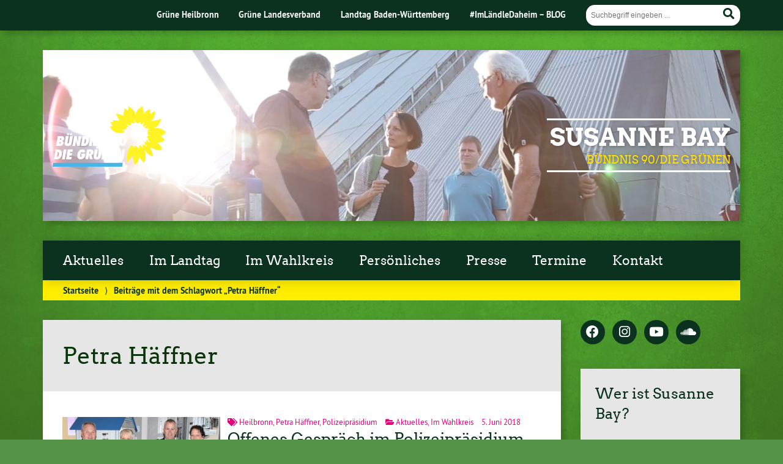

--- FILE ---
content_type: text/html; charset=UTF-8
request_url: https://susanne-bay.de/schlagwort/petra-haeffner/
body_size: 12407
content:
			<!doctype html>

<!--[if lt IE 7]><html lang="de" class="no-js lt-ie9 lt-ie8 lt-ie7"> <![endif]-->
<!--[if (IE 7)&!(IEMobile)]><html lang="de" class="no-js lt-ie9 lt-ie8"><![endif]-->
<!--[if (IE 8)&!(IEMobile)]><html lang="de" class="no-js lt-ie9"><![endif]-->
<!--[if gt IE 8]><!--> <html lang="de" class="no-js"><!--<![endif]-->

	<head>
		<meta charset="utf-8">

		<title>Petra Häffner | Susanne Bay</title>


		<!-- Google Chrome Frame for IE -->
		<meta http-equiv="X-UA-Compatible" content="IE=edge,chrome=1">

		<!-- mobile  -->
		<meta name="HandheldFriendly" content="True">
		<meta name="MobileOptimized" content="320">
		<meta name="viewport" content="width=device-width, initial-scale=1.0"/>
		
		
		<!-- open graph -->
		<meta itemprop="og:site_name" content="Susanne Bay">
		<meta itemprop="og:title" content="Offenes Gespräch im Polizeipräsidium">
		<meta itemprop="og:type" content="article">
		<meta itemprop="og:url" content="https://susanne-bay.de/offenes-gespraech-im-polizeipraesidium/">
		<meta property="og:description" content="BÜNDNIS 90/DIE GRÜNEN"/>
		<meta property="og:image" content="https://susanne-bay.de/wp-content/uploads/2018/06/180413_Besuch-Polizeipräsidium-e1528202149209.jpg">		
		<!-- basic meta-tags & seo-->

		<meta name="publisher" content="Susanne Bay" />
		<meta name="author" content="Susanne Bay" />
		<meta name="description" content="BÜNDNIS 90/DIE GRÜNEN" />
				

		<!-- icons & favicons -->
		<link rel="apple-touch-icon" href="https://susanne-bay.de/wp-content/themes/urwahl3000/lib/images/apple-icon-touch.png">
		<link rel="icon" href="https://susanne-bay.de/wp-content/themes/urwahl3000/favicon.png">
		<!--[if IE]>
			<link rel="shortcut icon" href="https://susanne-bay.de/wp-content/themes/urwahl3000/favicon.ico">
		<![endif]-->
		<!-- or, set /favicon.ico for IE10 win -->
		<meta name="msapplication-TileColor" content="#f01d4f">
		<meta name="msapplication-TileImage" content="https://susanne-bay.de/wp-content/themes/urwahl3000/lib/images/win8-tile-icon.png">
		<meta name="theme-color" content="#46962b">

		<link rel="pingback" href="https://susanne-bay.de/xmlrpc.php">

		<meta name='robots' content='max-image-preview:large' />
<link rel="alternate" type="application/rss+xml" title="Susanne Bay &raquo; Feed" href="https://susanne-bay.de/feed/" />
<link rel="alternate" type="application/rss+xml" title="Susanne Bay &raquo; Kommentar-Feed" href="https://susanne-bay.de/comments/feed/" />
<link rel="alternate" type="text/calendar" title="Susanne Bay &raquo; iCal Feed" href="https://susanne-bay.de/termine/?ical=1" />
<link rel="alternate" type="application/rss+xml" title="Susanne Bay &raquo; Petra Häffner Schlagwort-Feed" href="https://susanne-bay.de/schlagwort/petra-haeffner/feed/" />
<style id='wp-img-auto-sizes-contain-inline-css' type='text/css'>
img:is([sizes=auto i],[sizes^="auto," i]){contain-intrinsic-size:3000px 1500px}
/*# sourceURL=wp-img-auto-sizes-contain-inline-css */
</style>
<link rel='stylesheet' id='wp-block-library-css' href='https://susanne-bay.de/wp-includes/css/dist/block-library/style.min.css?ver=6.9' type='text/css' media='all' />
<style id='global-styles-inline-css' type='text/css'>
:root{--wp--preset--aspect-ratio--square: 1;--wp--preset--aspect-ratio--4-3: 4/3;--wp--preset--aspect-ratio--3-4: 3/4;--wp--preset--aspect-ratio--3-2: 3/2;--wp--preset--aspect-ratio--2-3: 2/3;--wp--preset--aspect-ratio--16-9: 16/9;--wp--preset--aspect-ratio--9-16: 9/16;--wp--preset--color--black: #000000;--wp--preset--color--cyan-bluish-gray: #abb8c3;--wp--preset--color--white: #ffffff;--wp--preset--color--pale-pink: #f78da7;--wp--preset--color--vivid-red: #cf2e2e;--wp--preset--color--luminous-vivid-orange: #ff6900;--wp--preset--color--luminous-vivid-amber: #fcb900;--wp--preset--color--light-green-cyan: #7bdcb5;--wp--preset--color--vivid-green-cyan: #00d084;--wp--preset--color--pale-cyan-blue: #8ed1fc;--wp--preset--color--vivid-cyan-blue: #0693e3;--wp--preset--color--vivid-purple: #9b51e0;--wp--preset--gradient--vivid-cyan-blue-to-vivid-purple: linear-gradient(135deg,rgb(6,147,227) 0%,rgb(155,81,224) 100%);--wp--preset--gradient--light-green-cyan-to-vivid-green-cyan: linear-gradient(135deg,rgb(122,220,180) 0%,rgb(0,208,130) 100%);--wp--preset--gradient--luminous-vivid-amber-to-luminous-vivid-orange: linear-gradient(135deg,rgb(252,185,0) 0%,rgb(255,105,0) 100%);--wp--preset--gradient--luminous-vivid-orange-to-vivid-red: linear-gradient(135deg,rgb(255,105,0) 0%,rgb(207,46,46) 100%);--wp--preset--gradient--very-light-gray-to-cyan-bluish-gray: linear-gradient(135deg,rgb(238,238,238) 0%,rgb(169,184,195) 100%);--wp--preset--gradient--cool-to-warm-spectrum: linear-gradient(135deg,rgb(74,234,220) 0%,rgb(151,120,209) 20%,rgb(207,42,186) 40%,rgb(238,44,130) 60%,rgb(251,105,98) 80%,rgb(254,248,76) 100%);--wp--preset--gradient--blush-light-purple: linear-gradient(135deg,rgb(255,206,236) 0%,rgb(152,150,240) 100%);--wp--preset--gradient--blush-bordeaux: linear-gradient(135deg,rgb(254,205,165) 0%,rgb(254,45,45) 50%,rgb(107,0,62) 100%);--wp--preset--gradient--luminous-dusk: linear-gradient(135deg,rgb(255,203,112) 0%,rgb(199,81,192) 50%,rgb(65,88,208) 100%);--wp--preset--gradient--pale-ocean: linear-gradient(135deg,rgb(255,245,203) 0%,rgb(182,227,212) 50%,rgb(51,167,181) 100%);--wp--preset--gradient--electric-grass: linear-gradient(135deg,rgb(202,248,128) 0%,rgb(113,206,126) 100%);--wp--preset--gradient--midnight: linear-gradient(135deg,rgb(2,3,129) 0%,rgb(40,116,252) 100%);--wp--preset--font-size--small: 13px;--wp--preset--font-size--medium: 20px;--wp--preset--font-size--large: 36px;--wp--preset--font-size--x-large: 42px;--wp--preset--spacing--20: 0.44rem;--wp--preset--spacing--30: 0.67rem;--wp--preset--spacing--40: 1rem;--wp--preset--spacing--50: 1.5rem;--wp--preset--spacing--60: 2.25rem;--wp--preset--spacing--70: 3.38rem;--wp--preset--spacing--80: 5.06rem;--wp--preset--shadow--natural: 6px 6px 9px rgba(0, 0, 0, 0.2);--wp--preset--shadow--deep: 12px 12px 50px rgba(0, 0, 0, 0.4);--wp--preset--shadow--sharp: 6px 6px 0px rgba(0, 0, 0, 0.2);--wp--preset--shadow--outlined: 6px 6px 0px -3px rgb(255, 255, 255), 6px 6px rgb(0, 0, 0);--wp--preset--shadow--crisp: 6px 6px 0px rgb(0, 0, 0);}:where(.is-layout-flex){gap: 0.5em;}:where(.is-layout-grid){gap: 0.5em;}body .is-layout-flex{display: flex;}.is-layout-flex{flex-wrap: wrap;align-items: center;}.is-layout-flex > :is(*, div){margin: 0;}body .is-layout-grid{display: grid;}.is-layout-grid > :is(*, div){margin: 0;}:where(.wp-block-columns.is-layout-flex){gap: 2em;}:where(.wp-block-columns.is-layout-grid){gap: 2em;}:where(.wp-block-post-template.is-layout-flex){gap: 1.25em;}:where(.wp-block-post-template.is-layout-grid){gap: 1.25em;}.has-black-color{color: var(--wp--preset--color--black) !important;}.has-cyan-bluish-gray-color{color: var(--wp--preset--color--cyan-bluish-gray) !important;}.has-white-color{color: var(--wp--preset--color--white) !important;}.has-pale-pink-color{color: var(--wp--preset--color--pale-pink) !important;}.has-vivid-red-color{color: var(--wp--preset--color--vivid-red) !important;}.has-luminous-vivid-orange-color{color: var(--wp--preset--color--luminous-vivid-orange) !important;}.has-luminous-vivid-amber-color{color: var(--wp--preset--color--luminous-vivid-amber) !important;}.has-light-green-cyan-color{color: var(--wp--preset--color--light-green-cyan) !important;}.has-vivid-green-cyan-color{color: var(--wp--preset--color--vivid-green-cyan) !important;}.has-pale-cyan-blue-color{color: var(--wp--preset--color--pale-cyan-blue) !important;}.has-vivid-cyan-blue-color{color: var(--wp--preset--color--vivid-cyan-blue) !important;}.has-vivid-purple-color{color: var(--wp--preset--color--vivid-purple) !important;}.has-black-background-color{background-color: var(--wp--preset--color--black) !important;}.has-cyan-bluish-gray-background-color{background-color: var(--wp--preset--color--cyan-bluish-gray) !important;}.has-white-background-color{background-color: var(--wp--preset--color--white) !important;}.has-pale-pink-background-color{background-color: var(--wp--preset--color--pale-pink) !important;}.has-vivid-red-background-color{background-color: var(--wp--preset--color--vivid-red) !important;}.has-luminous-vivid-orange-background-color{background-color: var(--wp--preset--color--luminous-vivid-orange) !important;}.has-luminous-vivid-amber-background-color{background-color: var(--wp--preset--color--luminous-vivid-amber) !important;}.has-light-green-cyan-background-color{background-color: var(--wp--preset--color--light-green-cyan) !important;}.has-vivid-green-cyan-background-color{background-color: var(--wp--preset--color--vivid-green-cyan) !important;}.has-pale-cyan-blue-background-color{background-color: var(--wp--preset--color--pale-cyan-blue) !important;}.has-vivid-cyan-blue-background-color{background-color: var(--wp--preset--color--vivid-cyan-blue) !important;}.has-vivid-purple-background-color{background-color: var(--wp--preset--color--vivid-purple) !important;}.has-black-border-color{border-color: var(--wp--preset--color--black) !important;}.has-cyan-bluish-gray-border-color{border-color: var(--wp--preset--color--cyan-bluish-gray) !important;}.has-white-border-color{border-color: var(--wp--preset--color--white) !important;}.has-pale-pink-border-color{border-color: var(--wp--preset--color--pale-pink) !important;}.has-vivid-red-border-color{border-color: var(--wp--preset--color--vivid-red) !important;}.has-luminous-vivid-orange-border-color{border-color: var(--wp--preset--color--luminous-vivid-orange) !important;}.has-luminous-vivid-amber-border-color{border-color: var(--wp--preset--color--luminous-vivid-amber) !important;}.has-light-green-cyan-border-color{border-color: var(--wp--preset--color--light-green-cyan) !important;}.has-vivid-green-cyan-border-color{border-color: var(--wp--preset--color--vivid-green-cyan) !important;}.has-pale-cyan-blue-border-color{border-color: var(--wp--preset--color--pale-cyan-blue) !important;}.has-vivid-cyan-blue-border-color{border-color: var(--wp--preset--color--vivid-cyan-blue) !important;}.has-vivid-purple-border-color{border-color: var(--wp--preset--color--vivid-purple) !important;}.has-vivid-cyan-blue-to-vivid-purple-gradient-background{background: var(--wp--preset--gradient--vivid-cyan-blue-to-vivid-purple) !important;}.has-light-green-cyan-to-vivid-green-cyan-gradient-background{background: var(--wp--preset--gradient--light-green-cyan-to-vivid-green-cyan) !important;}.has-luminous-vivid-amber-to-luminous-vivid-orange-gradient-background{background: var(--wp--preset--gradient--luminous-vivid-amber-to-luminous-vivid-orange) !important;}.has-luminous-vivid-orange-to-vivid-red-gradient-background{background: var(--wp--preset--gradient--luminous-vivid-orange-to-vivid-red) !important;}.has-very-light-gray-to-cyan-bluish-gray-gradient-background{background: var(--wp--preset--gradient--very-light-gray-to-cyan-bluish-gray) !important;}.has-cool-to-warm-spectrum-gradient-background{background: var(--wp--preset--gradient--cool-to-warm-spectrum) !important;}.has-blush-light-purple-gradient-background{background: var(--wp--preset--gradient--blush-light-purple) !important;}.has-blush-bordeaux-gradient-background{background: var(--wp--preset--gradient--blush-bordeaux) !important;}.has-luminous-dusk-gradient-background{background: var(--wp--preset--gradient--luminous-dusk) !important;}.has-pale-ocean-gradient-background{background: var(--wp--preset--gradient--pale-ocean) !important;}.has-electric-grass-gradient-background{background: var(--wp--preset--gradient--electric-grass) !important;}.has-midnight-gradient-background{background: var(--wp--preset--gradient--midnight) !important;}.has-small-font-size{font-size: var(--wp--preset--font-size--small) !important;}.has-medium-font-size{font-size: var(--wp--preset--font-size--medium) !important;}.has-large-font-size{font-size: var(--wp--preset--font-size--large) !important;}.has-x-large-font-size{font-size: var(--wp--preset--font-size--x-large) !important;}
/*# sourceURL=global-styles-inline-css */
</style>

<style id='classic-theme-styles-inline-css' type='text/css'>
/*! This file is auto-generated */
.wp-block-button__link{color:#fff;background-color:#32373c;border-radius:9999px;box-shadow:none;text-decoration:none;padding:calc(.667em + 2px) calc(1.333em + 2px);font-size:1.125em}.wp-block-file__button{background:#32373c;color:#fff;text-decoration:none}
/*# sourceURL=/wp-includes/css/classic-themes.min.css */
</style>
<link rel='stylesheet' id='mediaelement-css' href='https://susanne-bay.de/wp-includes/js/mediaelement/mediaelementplayer-legacy.min.css?ver=4.2.17' type='text/css' media='all' />
<link rel='stylesheet' id='wp-mediaelement-css' href='https://susanne-bay.de/wp-includes/js/mediaelement/wp-mediaelement.min.css?ver=6.9' type='text/css' media='all' />
<link rel='stylesheet' id='fvp-frontend-css' href='https://susanne-bay.de/wp-content/plugins/featured-video-plus/styles/frontend.css?ver=2.3.3' type='text/css' media='all' />
<link rel='stylesheet' id='wp-cal-leaflet-css-css' href='https://susanne-bay.de/wp-content/themes/urwahl3000/functions/kal3000//map/leaflet.css?ver=6.9' type='text/css' media='all' />
<link rel='stylesheet' id='tablepress-default-css' href='https://susanne-bay.de/wp-content/plugins/tablepress/css/default.min.css?ver=1.14' type='text/css' media='all' />
<link rel='stylesheet' id='__EPYT__style-css' href='https://susanne-bay.de/wp-content/plugins/youtube-embed-plus/styles/ytprefs.min.css?ver=14.0.1.1' type='text/css' media='all' />
<style id='__EPYT__style-inline-css' type='text/css'>

                .epyt-gallery-thumb {
                        width: 33.333%;
                }
                
/*# sourceURL=__EPYT__style-inline-css */
</style>
<link rel='stylesheet' id='kr8-fontawesome-css' href='https://susanne-bay.de/wp-content/themes/urwahl3000/lib/fonts/fontawesome.css?ver=5.12.0' type='text/css' media='all' />
<link rel='stylesheet' id='kr8-stylesheet-css' href='https://susanne-bay.de/wp-content/themes/urwahl3000/lib/css/style.css?ver=6.9' type='text/css' media='all' />
<link rel='stylesheet' id='kr8-print-css' href='https://susanne-bay.de/wp-content/themes/urwahl3000/lib/css/print.css?ver=6.9' type='text/css' media='print' />
<link rel='stylesheet' id='kr8-fancycss-css' href='https://susanne-bay.de/wp-content/themes/urwahl3000/lib/js/libs/fancybox/jquery.fancybox.css?ver=6.9' type='text/css' media='all' />
<link rel='stylesheet' id='kr8-fancybuttoncss-css' href='https://susanne-bay.de/wp-content/themes/urwahl3000/lib/js/libs/fancybox/jquery.fancybox-buttons.css?ver=6.9' type='text/css' media='all' />
<!--[if lt IE 9]>
<link rel='stylesheet' id='kr8-ie-only-css' href='https://susanne-bay.de/wp-content/themes/urwahl3000/lib/css/ie.css?ver=6.9' type='text/css' media='all' />
<![endif]-->
<link rel='stylesheet' id='kr8-childtheme-css-css' href='https://susanne-bay.de/wp-content/themes/urwahl3000_childtheme/style.css?ver=6.9' type='text/css' media='all' />
<script type="text/javascript" src="https://susanne-bay.de/wp-includes/js/jquery/jquery.min.js?ver=3.7.1" id="jquery-core-js"></script>
<script type="text/javascript" src="https://susanne-bay.de/wp-includes/js/jquery/jquery-migrate.min.js?ver=3.4.1" id="jquery-migrate-js"></script>
<script type="text/javascript" id="mediaelement-core-js-before">
/* <![CDATA[ */
var mejsL10n = {"language":"de","strings":{"mejs.download-file":"Datei herunterladen","mejs.install-flash":"Du verwendest einen Browser, der nicht den Flash-Player aktiviert oder installiert hat. Bitte aktiviere dein Flash-Player-Plugin oder lade die neueste Version von https://get.adobe.com/flashplayer/ herunter","mejs.fullscreen":"Vollbild","mejs.play":"Wiedergeben","mejs.pause":"Pausieren","mejs.time-slider":"Zeit-Schieberegler","mejs.time-help-text":"Benutze die Pfeiltasten Links/Rechts, um 1\u00a0Sekunde vor- oder zur\u00fcckzuspringen. Mit den Pfeiltasten Hoch/Runter kannst du um 10\u00a0Sekunden vor- oder zur\u00fcckspringen.","mejs.live-broadcast":"Live-\u00dcbertragung","mejs.volume-help-text":"Pfeiltasten Hoch/Runter benutzen, um die Lautst\u00e4rke zu regeln.","mejs.unmute":"Lautschalten","mejs.mute":"Stummschalten","mejs.volume-slider":"Lautst\u00e4rkeregler","mejs.video-player":"Video-Player","mejs.audio-player":"Audio-Player","mejs.captions-subtitles":"Untertitel","mejs.captions-chapters":"Kapitel","mejs.none":"Keine","mejs.afrikaans":"Afrikaans","mejs.albanian":"Albanisch","mejs.arabic":"Arabisch","mejs.belarusian":"Wei\u00dfrussisch","mejs.bulgarian":"Bulgarisch","mejs.catalan":"Katalanisch","mejs.chinese":"Chinesisch","mejs.chinese-simplified":"Chinesisch (vereinfacht)","mejs.chinese-traditional":"Chinesisch (traditionell)","mejs.croatian":"Kroatisch","mejs.czech":"Tschechisch","mejs.danish":"D\u00e4nisch","mejs.dutch":"Niederl\u00e4ndisch","mejs.english":"Englisch","mejs.estonian":"Estnisch","mejs.filipino":"Filipino","mejs.finnish":"Finnisch","mejs.french":"Franz\u00f6sisch","mejs.galician":"Galicisch","mejs.german":"Deutsch","mejs.greek":"Griechisch","mejs.haitian-creole":"Haitianisch-Kreolisch","mejs.hebrew":"Hebr\u00e4isch","mejs.hindi":"Hindi","mejs.hungarian":"Ungarisch","mejs.icelandic":"Isl\u00e4ndisch","mejs.indonesian":"Indonesisch","mejs.irish":"Irisch","mejs.italian":"Italienisch","mejs.japanese":"Japanisch","mejs.korean":"Koreanisch","mejs.latvian":"Lettisch","mejs.lithuanian":"Litauisch","mejs.macedonian":"Mazedonisch","mejs.malay":"Malaiisch","mejs.maltese":"Maltesisch","mejs.norwegian":"Norwegisch","mejs.persian":"Persisch","mejs.polish":"Polnisch","mejs.portuguese":"Portugiesisch","mejs.romanian":"Rum\u00e4nisch","mejs.russian":"Russisch","mejs.serbian":"Serbisch","mejs.slovak":"Slowakisch","mejs.slovenian":"Slowenisch","mejs.spanish":"Spanisch","mejs.swahili":"Suaheli","mejs.swedish":"Schwedisch","mejs.tagalog":"Tagalog","mejs.thai":"Thai","mejs.turkish":"T\u00fcrkisch","mejs.ukrainian":"Ukrainisch","mejs.vietnamese":"Vietnamesisch","mejs.welsh":"Walisisch","mejs.yiddish":"Jiddisch"}};
//# sourceURL=mediaelement-core-js-before
/* ]]> */
</script>
<script type="text/javascript" src="https://susanne-bay.de/wp-includes/js/mediaelement/mediaelement-and-player.min.js?ver=4.2.17" id="mediaelement-core-js"></script>
<script type="text/javascript" src="https://susanne-bay.de/wp-includes/js/mediaelement/mediaelement-migrate.min.js?ver=6.9" id="mediaelement-migrate-js"></script>
<script type="text/javascript" id="mediaelement-js-extra">
/* <![CDATA[ */
var _wpmejsSettings = {"pluginPath":"/wp-includes/js/mediaelement/","classPrefix":"mejs-","stretching":"responsive","audioShortcodeLibrary":"mediaelement","videoShortcodeLibrary":"mediaelement"};
//# sourceURL=mediaelement-js-extra
/* ]]> */
</script>
<script type="text/javascript" src="https://susanne-bay.de/wp-includes/js/mediaelement/wp-mediaelement.min.js?ver=6.9" id="wp-mediaelement-js"></script>
<script type="text/javascript" src="https://susanne-bay.de/wp-content/plugins/featured-video-plus/js/jquery.fitvids.min.js?ver=master-2015-08" id="jquery.fitvids-js"></script>
<script type="text/javascript" src="https://susanne-bay.de/wp-content/plugins/featured-video-plus/js/jquery.domwindow.min.js?ver=2.3.3" id="jquery.domwindow-js"></script>
<script type="text/javascript" id="fvp-frontend-js-extra">
/* <![CDATA[ */
var fvpdata = {"ajaxurl":"https://susanne-bay.de/wp-admin/admin-ajax.php","nonce":"1490a60342","fitvids":"1","dynamic":"","overlay":"1","opacity":"0.75","color":"w","width":"640"};
//# sourceURL=fvp-frontend-js-extra
/* ]]> */
</script>
<script type="text/javascript" src="https://susanne-bay.de/wp-content/plugins/featured-video-plus/js/frontend.min.js?ver=2.3.3" id="fvp-frontend-js"></script>
<script type="text/javascript" src="https://susanne-bay.de/wp-content/themes/urwahl3000/functions/kal3000//map/leaflet.js?ver=6.9" id="wp-cal-leaflet-js-js"></script>
<script type="text/javascript" id="__ytprefs__-js-extra">
/* <![CDATA[ */
var _EPYT_ = {"ajaxurl":"https://susanne-bay.de/wp-admin/admin-ajax.php","security":"dcbfa3f635","gallery_scrolloffset":"20","eppathtoscripts":"https://susanne-bay.de/wp-content/plugins/youtube-embed-plus/scripts/","eppath":"https://susanne-bay.de/wp-content/plugins/youtube-embed-plus/","epresponsiveselector":"[\"iframe.__youtube_prefs_widget__\"]","epdovol":"1","version":"14.0.1.1","evselector":"iframe.__youtube_prefs__[src], iframe[src*=\"youtube.com/embed/\"], iframe[src*=\"youtube-nocookie.com/embed/\"]","ajax_compat":"","ytapi_load":"light","pause_others":"","stopMobileBuffer":"1","vi_active":"","vi_js_posttypes":[]};
//# sourceURL=__ytprefs__-js-extra
/* ]]> */
</script>
<script type="text/javascript" src="https://susanne-bay.de/wp-content/plugins/youtube-embed-plus/scripts/ytprefs.min.js?ver=14.0.1.1" id="__ytprefs__-js"></script>
<script type="text/javascript" src="https://susanne-bay.de/wp-content/themes/urwahl3000/lib/js/libs/modernizr.custom.min.js?ver=2.5.3" id="kr8-modernizr-js"></script>
<script type="text/javascript" src="https://susanne-bay.de/wp-content/themes/urwahl3000/lib/js/libs/fancybox/jquery.fancybox.pack.js?ver=2.1.4" id="kr8-fancybox-js"></script>
<script type="text/javascript" src="https://susanne-bay.de/wp-content/themes/urwahl3000/lib/js/responsiveTabs.min.js?ver=2.1.4" id="kr8-tabs-js"></script>
<link rel="https://api.w.org/" href="https://susanne-bay.de/wp-json/" /><link rel="alternate" title="JSON" type="application/json" href="https://susanne-bay.de/wp-json/wp/v2/tags/408" /><meta name="tec-api-version" content="v1"><meta name="tec-api-origin" content="https://susanne-bay.de"><link rel="https://theeventscalendar.com/" href="https://susanne-bay.de/wp-json/tribe/events/v1/events/?tags=petra-haeffner" /><!-- Analytics by WP-Statistics v13.1.2 - https://wp-statistics.com/ -->
<style type="text/css" id="custom-background-css">
body.custom-background { background-image: url("https://susanne-bay.de/wp-content/themes/urwahl3000/lib/images/body_bg.jpg"); background-position: center top; background-size: auto; background-repeat: repeat; background-attachment: fixed; }
</style>
			<style type="text/css" id="wp-custom-css">
			/*
Füge deinen eigenen CSS-Code nach diesem Kommentar hinter dem abschließenden Schrägstrich ein. 

Klicke auf das Hilfe-Symbol oben, um mehr zu erfahren.
*/
		</style>
				
		<!--[if lt IE 9]>
			<script src="https://susanne-bay.de/wp-content/themes/urwahl3000/lib/js/responsive.js"></script>
		<![endif]-->
		
		<style>#header.widthimg {margin: 0;background: url(https://susanne-bay.de/wp-content/uploads/2016/10/cropped-Bay_Klaerwerk_1-1.jpg) top center no-repeat;background-size: cover;}</style>
		
	</head>

	<body class="archive tag tag-petra-haeffner tag-408 custom-background wp-theme-urwahl3000 wp-child-theme-urwahl3000_childtheme tribe-no-js">
	
		<nav class="unsichtbar"><h6>Sprungmarken dieser Website</h6><ul>
			<li><a href="#content">Direkt zum Inhalt</a></li>
			<li><a href="#nav-main">Zur Navigation</a></li>
			<li><a href="#sidebar1">Seitenleiste mit weiterführenden Informationen</a></li>
			<li><a href="#footer">Zum Fußbereich</a></li>
		</ul></nav>
		
				
		<section id="portal">
			<div class="inner">
				<nav role="navigation" id="nav-portal"><h6 class="unsichtbar">Links zu ähnlichen Websites:</h6>
					<ul id="menu-kopfzeile" class="navigation"><li id="menu-item-103" class="menu-item menu-item-type-custom menu-item-object-custom menu-item-103"><a href="http://www.gruene-heilbronn.de">Grüne Heilbronn</a></li>
<li id="menu-item-104" class="menu-item menu-item-type-custom menu-item-object-custom menu-item-104"><a href="https://www.gruene-bw.de/">Grüne Landesverband</a></li>
<li id="menu-item-3542" class="menu-item menu-item-type-custom menu-item-object-custom menu-item-3542"><a href="https://www.landtag-bw.de/home.html">Landtag Baden-Württemberg</a></li>
<li id="menu-item-4803" class="menu-item menu-item-type-custom menu-item-object-custom menu-item-4803"><a href="https://www.gruene-landtag-bw.de/metanav/imlaendledaheim-blog/">#ImLändleDaheim &#8211; BLOG</a></li>
</ul>				</nav>

				<section class="suche"><h6 class="unsichtbar">Suchformular</h6><form role="search" method="get" class="searchform" action="https://susanne-bay.de/" >
	<label for="search">Der Suchbegriff nach dem die Website durchsucht werden soll.</label>
	<input type="text" name="s" id="search" value="" placeholder="Suchbegriff eingeben ..." />
	<button type="submit" class="button-submit">
				<span class="fas fa-search"></span> <span class="text">Suchen</span>
			</button>
	</form></section>
							</div>
		</section>
			
		
		<div id="wrap">
			
															<header id="header" class="pos widthimg" role="banner">
			
									<p id="logo"><a href="https://susanne-bay.de/" title="Zur Startseite"><img src="
					https://susanne-bay.de/wp-content/themes/urwahl3000/lib/images/logo.svg" width="185" height="100" alt="Susanne Bay"></a></p>
					
					<div class="hgroup">
						<h1 id="site-title"><span><a href="https://susanne-bay.de/" title="Susanne Bay" rel="home">Susanne Bay</a></span></h1>
												<h2 id="site-description">BÜNDNIS 90/DIE GRÜNEN</h2>
											</div>
																
				<section class="suche"><h6 class="unsichtbar">Suchformular</h6><form role="search" method="get" class="searchform" action="https://susanne-bay.de/" >
	<label for="search">Der Suchbegriff nach dem die Website durchsucht werden soll.</label>
	<input type="text" name="s" id="search" value="" placeholder="Suchbegriff eingeben ..." />
	<button type="submit" class="button-submit">
				<span class="fas fa-search"></span> <span class="text">Suchen</span>
			</button>
	</form></section>
							</header>

							
			<nav class="mobile-switch"><ul><li class="first"><a id="switch-menu" href="#menu"><span class="fas fa-bars"></span><span class="hidden">Menü</span></a></li><li class="last"><a id="switch-search" href="#search"><span class="fas fa-search"></span><span class="hidden">Suche</span></a></li></ul></nav>

			
			<section class="navwrap">
				<nav role="navigation" class="pos" id="nav-main"><h6 class="unsichtbar">Hauptmenü:</h6>
					<ul id="menu-main" class="navigation clearfix"><li id="menu-item-1642" class="menu-item menu-item-type-post_type menu-item-object-page menu-item-home menu-item-has-children menu-item-1642"><a href="https://susanne-bay.de/">Aktuelles</a>
<ul class="sub-menu">
	<li id="menu-item-8473" class="menu-item menu-item-type-custom menu-item-object-custom menu-item-8473"><a href="https://www.instagram.com/susannebayhn/">Instagram</a></li>
	<li id="menu-item-8477" class="menu-item menu-item-type-custom menu-item-object-custom menu-item-8477"><a href="https://open.spotify.com/show/6OzAoEf4EvvccqJzKkN1Z5">Spotify</a></li>
	<li id="menu-item-8474" class="menu-item menu-item-type-custom menu-item-object-custom menu-item-8474"><a href="https://www.youtube.com/susannebay">YouTube</a></li>
	<li id="menu-item-8471" class="menu-item menu-item-type-custom menu-item-object-custom menu-item-8471"><a href="https://www.facebook.com/MdL.SusanneBay">Facebook</a></li>
	<li id="menu-item-8475" class="menu-item menu-item-type-custom menu-item-object-custom menu-item-8475"><a href="https://soundcloud.com/susannebay">Soundcloud</a></li>
</ul>
</li>
<li id="menu-item-439" class="menu-item menu-item-type-taxonomy menu-item-object-category menu-item-has-children menu-item-439"><a href="https://susanne-bay.de/kategorie/im-landtag/">Im Landtag</a>
<ul class="sub-menu">
	<li id="menu-item-8551" class="menu-item menu-item-type-taxonomy menu-item-object-category menu-item-has-children menu-item-8551"><a href="https://susanne-bay.de/kategorie/im-landtag/">Im Landtag</a>
	<ul class="sub-menu">
		<li id="menu-item-1616" class="menu-item menu-item-type-taxonomy menu-item-object-category menu-item-1616"><a href="https://susanne-bay.de/kategorie/bauen-wohnen/">Bauen &amp; Wohnen</a></li>
		<li id="menu-item-440" class="menu-item menu-item-type-taxonomy menu-item-object-category menu-item-440"><a href="https://susanne-bay.de/kategorie/neues-aus-dem-parlament/">Neues aus dem Parlament</a></li>
		<li id="menu-item-441" class="menu-item menu-item-type-taxonomy menu-item-object-category menu-item-441"><a href="https://susanne-bay.de/kategorie/reden/">Reden</a></li>
		<li id="menu-item-559" class="menu-item menu-item-type-post_type menu-item-object-page menu-item-559"><a href="https://susanne-bay.de/aemter-und-aufgaben/">Ämter und Aufgaben</a></li>
	</ul>
</li>
	<li id="menu-item-8238" class="menu-item menu-item-type-taxonomy menu-item-object-category menu-item-has-children menu-item-8238"><a href="https://susanne-bay.de/kategorie/landtagswahl/">Landtagswahl</a>
	<ul class="sub-menu">
		<li id="menu-item-8244" class="menu-item menu-item-type-post_type menu-item-object-page menu-item-8244"><a href="https://susanne-bay.de/portrait-susannebay/">Wer ist Susanne Bay?</a></li>
		<li id="menu-item-8291" class="menu-item menu-item-type-post_type menu-item-object-post menu-item-8291"><a href="https://susanne-bay.de/wahlprogramm-flyer/">Wahlprogramm &#038; Flyer</a></li>
		<li id="menu-item-8247" class="menu-item menu-item-type-post_type menu-item-object-post menu-item-8247"><a href="https://susanne-bay.de/finanzwoche/">Finanzwoche</a></li>
		<li id="menu-item-8254" class="menu-item menu-item-type-post_type menu-item-object-page menu-item-8254"><a href="https://susanne-bay.de/termine/">Termine</a></li>
	</ul>
</li>
</ul>
</li>
<li id="menu-item-442" class="menu-item menu-item-type-taxonomy menu-item-object-category menu-item-has-children menu-item-442"><a href="https://susanne-bay.de/kategorie/im-wahlkreis/">Im Wahlkreis</a>
<ul class="sub-menu">
	<li id="menu-item-444" class="menu-item menu-item-type-taxonomy menu-item-object-category menu-item-444"><a href="https://susanne-bay.de/kategorie/unterwegs/">Unterwegs</a></li>
	<li id="menu-item-443" class="menu-item menu-item-type-taxonomy menu-item-object-category menu-item-443"><a href="https://susanne-bay.de/kategorie/gemeinderat/">Gemeinderat</a></li>
</ul>
</li>
<li id="menu-item-3321" class="menu-item menu-item-type-taxonomy menu-item-object-category menu-item-has-children menu-item-3321"><a href="https://susanne-bay.de/kategorie/persoenliches/">Persönliches</a>
<ul class="sub-menu">
	<li id="menu-item-8243" class="menu-item menu-item-type-post_type menu-item-object-page menu-item-8243"><a href="https://susanne-bay.de/portrait-susannebay/">Wer ist Susanne Bay?</a></li>
	<li id="menu-item-3323" class="menu-item menu-item-type-taxonomy menu-item-object-category menu-item-3323"><a href="https://susanne-bay.de/kategorie/politische-laufbahn/">Politische Laufbahn</a></li>
	<li id="menu-item-3322" class="menu-item menu-item-type-taxonomy menu-item-object-category menu-item-3322"><a href="https://susanne-bay.de/kategorie/ehrenaemter/">Ehrenämter</a></li>
	<li id="menu-item-3350" class="menu-item menu-item-type-custom menu-item-object-custom menu-item-3350"><a href="https://www.facebook.com/MdL.SusanneBay/">Susanne Bay auf Facebook</a></li>
</ul>
</li>
<li id="menu-item-519" class="menu-item menu-item-type-taxonomy menu-item-object-category menu-item-has-children menu-item-519"><a href="https://susanne-bay.de/kategorie/presse/">Presse</a>
<ul class="sub-menu">
	<li id="menu-item-603" class="menu-item menu-item-type-taxonomy menu-item-object-category menu-item-603"><a href="https://susanne-bay.de/kategorie/presse/aktuell-in-der-presse/">Aktuell in der Presse</a></li>
	<li id="menu-item-445" class="menu-item menu-item-type-taxonomy menu-item-object-category menu-item-445"><a href="https://susanne-bay.de/kategorie/presse/pressemitteilungen/">Pressemitteilungen</a></li>
	<li id="menu-item-429" class="menu-item menu-item-type-post_type menu-item-object-page menu-item-429"><a href="https://susanne-bay.de/presse/pressefotos/">Pressefoto</a></li>
</ul>
</li>
<li id="menu-item-4494" class="menu-item menu-item-type-post_type_archive menu-item-object-tribe_events menu-item-4494"><a href="https://susanne-bay.de/termine/">Termine</a></li>
<li id="menu-item-428" class="menu-item menu-item-type-post_type menu-item-object-page menu-item-428"><a href="https://susanne-bay.de/kontakt/">Kontakt</a></li>
</ul>				</nav>
				<div id="breadcrumb"><a href="https://susanne-bay.de">Startseite</a> <span class="delimiter">&rang;</span> <span class="current">Beiträge mit dem Schlagwort „Petra Häffner“</span></div>
							</section>

			
			<section id="content">
				<div class="inner wrap clearfix">
	
			<div id="main" class="ninecol first clearfix" role="main">
				
					     
						    <div class="archive-title">
						    <h1 class="h2">Petra Häffner</h1>
						    						    </div>
				
					    
					    
					    					
					    		
					    								<article id="post-3726" class="clearfix post-3726 post type-post status-publish format-standard has-post-thumbnail hentry category-aktuelles category-im-wahlkreis tag-heilbronn tag-petra-haeffner tag-polizeipraesidium" role="article">
																				<div class="postimglist maybeImgCopyright">
												<a href="https://susanne-bay.de/offenes-gespraech-im-polizeipraesidium/" class="postimglist-a"><img width="400" height="236" src="https://susanne-bay.de/wp-content/uploads/2018/06/180413_Besuch-Polizeipräsidium-e1528202149209-400x236.jpg" class="attachment-medium size-medium wp-post-image" alt="" decoding="async" fetchpriority="high" srcset="https://susanne-bay.de/wp-content/uploads/2018/06/180413_Besuch-Polizeipräsidium-e1528202149209-400x236.jpg 400w, https://susanne-bay.de/wp-content/uploads/2018/06/180413_Besuch-Polizeipräsidium-e1528202149209-768x453.jpg 768w, https://susanne-bay.de/wp-content/uploads/2018/06/180413_Besuch-Polizeipräsidium-e1528202149209-800x472.jpg 800w, https://susanne-bay.de/wp-content/uploads/2018/06/180413_Besuch-Polizeipräsidium-e1528202149209-150x88.jpg 150w" sizes="(max-width: 400px) 100vw, 400px" title="180413_Besuch Polizeipräsidium" /></a>
																							</div>
																		
																		
									<div class="article-header-and-footer">
									
																				
										<footer class="article-footer">
											
																						
											<p class="byline">
												
												<i class="fas fa-tags"></i> <a href="https://susanne-bay.de/schlagwort/heilbronn/" rel="tag">Heilbronn</a>, <a href="https://susanne-bay.de/schlagwort/petra-haeffner/" rel="tag">Petra Häffner</a>, <a href="https://susanne-bay.de/schlagwort/polizeipraesidium/" rel="tag">Polizeipräsidium</a><span style="width:10px;display:inline-block;"></span>														
												<i class="fas fa-folder-open"></i> <a href="https://susanne-bay.de/kategorie/aktuelles/" rel="tag">Aktuelles</a>, <a href="https://susanne-bay.de/kategorie/im-wahlkreis/" rel="tag">Im Wahlkreis</a><span style="width:10px;display:inline-block;"></span>												
												5.&nbsp;Juni&nbsp;2018												
											</p>
	
																							
										</footer> 										 
	
																			 
											
										<header class="article-header">							
	
												
											<h1 class="h2"><a href="https://susanne-bay.de/offenes-gespraech-im-polizeipraesidium/" rel="bookmark" title="Offenes Gespräch im Polizeipräsidium">Offenes Gespräch im Polizeipräsidium</a></h1> 
	
												
										</header>
	
																			
									</div>
									
																		
																	
									<section class="entry-content">

										
										<p>Anfang April war Petra Häffner, polizeipolitische Sprecherin der Grünen Landtagsfraktion, gemeinsam mit Susanne Bay zu Gast bei der Heilbronner Polizei. Schon einmal hatten die beiden Abgeordneten 2017 das Präsidium besucht&#8230;. </p>

																				
										<p><a href="https://susanne-bay.de/offenes-gespraech-im-polizeipraesidium/" title="Offenes Gespräch im Polizeipräsidium" class="readmore">Weiterlesen »</a></p>

																				
									</section>
									
																	
								</article>					    		
					
					    					
					    		
					    								<article id="post-3584" class="clearfix post-3584 post type-post status-publish format-standard has-post-thumbnail hentry category-aktuelles category-bauen-wohnen tag-bauen-wohnen tag-petra-haeffner tag-remstal" role="article">
																				<div class="postimglist maybeImgCopyright">
												<a href="https://susanne-bay.de/wie-wollen-wir-wohnen/" class="postimglist-a"><img width="400" height="226" src="https://susanne-bay.de/wp-content/uploads/2018/04/P1030174-e1524658077162-400x226.jpg" class="attachment-medium size-medium wp-post-image" alt="" decoding="async" srcset="https://susanne-bay.de/wp-content/uploads/2018/04/P1030174-e1524658077162-400x226.jpg 400w, https://susanne-bay.de/wp-content/uploads/2018/04/P1030174-e1524658077162-768x434.jpg 768w, https://susanne-bay.de/wp-content/uploads/2018/04/P1030174-e1524658077162-800x452.jpg 800w, https://susanne-bay.de/wp-content/uploads/2018/04/P1030174-e1524658077162-150x85.jpg 150w, https://susanne-bay.de/wp-content/uploads/2018/04/P1030174-e1524658077162.jpg 1943w" sizes="(max-width: 400px) 100vw, 400px" title="P1030174" /></a>
																							</div>
																		
																		
									<div class="article-header-and-footer">
									
																				
										<footer class="article-footer">
											
																						
											<p class="byline">
												
												<i class="fas fa-tags"></i> <a href="https://susanne-bay.de/schlagwort/bauen-wohnen/" rel="tag">Bauen &amp; Wohnen</a>, <a href="https://susanne-bay.de/schlagwort/petra-haeffner/" rel="tag">Petra Häffner</a>, <a href="https://susanne-bay.de/schlagwort/remstal/" rel="tag">Remstal</a><span style="width:10px;display:inline-block;"></span>														
												<i class="fas fa-folder-open"></i> <a href="https://susanne-bay.de/kategorie/aktuelles/" rel="tag">Aktuelles</a>, <a href="https://susanne-bay.de/kategorie/bauen-wohnen/" rel="tag">Bauen &amp; Wohnen</a><span style="width:10px;display:inline-block;"></span>												
												26.&nbsp;April&nbsp;2018												
											</p>
	
																							
										</footer> 										 
	
																			 
											
										<header class="article-header">							
	
												
											<h1 class="h2"><a href="https://susanne-bay.de/wie-wollen-wir-wohnen/" rel="bookmark" title="Wie wollen wir wohnen?">Wie wollen wir wohnen?</a></h1> 
	
												
										</header>
	
																			
									</div>
									
																		
																	
									<section class="entry-content">

										
										<p>Am 23. April lud Petra Häffner Mdl gemeinsam mit dem Ortsverband Winterbach von Bündnis 90/DIE GRÜNEN zum Podiumsgespräch in die Winterbacher Kelter. &#8220;Wie wollen wir wohnen? Zukunftsfähiges und bezahlbares Bauen&#8230; </p>

																				
										<p><a href="https://susanne-bay.de/wie-wollen-wir-wohnen/" title="Wie wollen wir wohnen?" class="readmore">Weiterlesen »</a></p>

																				
									</section>
									
																	
								</article>					    		
					
					    	
					
					        						        					        					
					    			
			
    		</div> <!-- end #main -->
    
							<div id="sidebar1" class="sidebar threecol last clearfix" role="complementary">
					

											<ul>
						
		<li id="kr8_socialmedia-2" class="widget widget_kr8_socialmedia">		
		<ul class="sociallinks">
			
			<li><a href="https://www.facebook.com/SusanneBay.hn"title="Facebook" target="_self"><span class="fab fa-fw fa-facebook"></span><span class="hidden">Facebook</span></a></li>
			
						
			<li><a href="https://www.instagram.com/susannebayhn/" title="Instagram" target="_self"><span class="fab fa-fw fa-instagram"></span><span class="hidden">Instagram</span></a></li>
			<li><a href="https://www.youtube.com/susannebay" title="YouTube" target="_self"><span class="fab fa-fw fa-youtube"></span><span class="hidden">YouTube</span></a></li>
			
			<li><a href="https://soundcloud.com/susannebay" title="Soundcloud" target="_self"><span class="fab fa-fw fa-soundcloud"></span><span class="hidden">Soundcloud</span></a></li>
						
			
						
				
			
			
			
		</ul><!-- end .sociallinks -->

	   </li>
		<li id="videosidebar-8" class="widget videosidebar">
	<h3 class="widgettitle">Wer ist Susanne Bay?</h3><iframe width='217' height='160' src='//www.youtube.com/embed/2FL-ZGvxx-g?autoplay=0&loop=0&rel=0' frameborder='0' allowfullscreen></iframe></li>
		<li id="videosidebar-20" class="widget videosidebar">
	<h3 class="widgettitle">Bauen & Wohnen</h3><iframe width='217' height='160' src='//www.youtube.com/embed/_zGSz9Cs9LA?autoplay=0&loop=0&rel=0' frameborder='0' allowfullscreen></iframe></li>
		<li id="videosidebar-22" class="widget videosidebar">
	<h3 class="widgettitle">Mobilität</h3><iframe width='217' height='160' src='//www.youtube.com/embed/02BlHVNoscc?autoplay=0&loop=0&rel=0' frameborder='0' allowfullscreen></iframe></li>
		<li id="videosidebar-14" class="widget videosidebar">
	<h3 class="widgettitle">Podcast Arboristik</h3><iframe width='217' height='160' src='//www.youtube.com/embed/j77kjGNrK-c?autoplay=0&loop=0&rel=0' frameborder='0' allowfullscreen></iframe></li>
		<li id="videosidebar-16" class="widget videosidebar"><iframe width='217' height='160' src='//www.youtube.com/embed/8nsfuCTqSCY?autoplay=0&loop=0&rel=0' frameborder='0' allowfullscreen></iframe></li>
		<li id="videosidebar-12" class="widget videosidebar">
	<h3 class="widgettitle">Mein Wahlkreis</h3><iframe width='217' height='160' src='//www.youtube.com/embed/wXEiJmeDjLc?autoplay=0&loop=0&rel=0' frameborder='0' allowfullscreen></iframe></li>
		<li id="videosidebar-10" class="widget videosidebar">
	<h3 class="widgettitle">Podcast Finanzwende</h3><iframe width='217' height='160' src='//www.youtube.com/embed/ckcnWo3w7W4?autoplay=0&loop=0&rel=0' frameborder='0' allowfullscreen></iframe></li>
		<li id="videosidebar-4" class="widget videosidebar">
	<h3 class="widgettitle">Interview: "Ohne Unterschied"</h3><iframe width='217' height='160' src='//www.youtube.com/embed/3dWWdW1zsqQ?autoplay=0&loop=0&rel=0' frameborder='0' allowfullscreen></iframe></li>
		<li id="tag_cloud-2" class="widget widget_tag_cloud">
	<h3 class="widgettitle">Schlagwörter</h3><div class="tagcloud"><a href="https://susanne-bay.de/schlagwort/artenschutz/" class="tag-cloud-link tag-link-672 tag-link-position-1" style="font-size: 9.448pt;" aria-label="Artenschutz (11 Einträge)">Artenschutz</a>
<a href="https://susanne-bay.de/schlagwort/artenvielfalt/" class="tag-cloud-link tag-link-349 tag-link-position-2" style="font-size: 9.448pt;" aria-label="Artenvielfalt (11 Einträge)">Artenvielfalt</a>
<a href="https://susanne-bay.de/schlagwort/baden-wuerttemberg/" class="tag-cloud-link tag-link-370 tag-link-position-3" style="font-size: 11.296pt;" aria-label="Baden-Württemberg (25 Einträge)">Baden-Württemberg</a>
<a href="https://susanne-bay.de/schlagwort/bauen/" class="tag-cloud-link tag-link-93 tag-link-position-4" style="font-size: 9.224pt;" aria-label="Bauen (10 Einträge)">Bauen</a>
<a href="https://susanne-bay.de/schlagwort/bauen-wohnen/" class="tag-cloud-link tag-link-136 tag-link-position-5" style="font-size: 13.424pt;" aria-label="Bauen &amp; Wohnen (61 Einträge)">Bauen &amp; Wohnen</a>
<a href="https://susanne-bay.de/schlagwort/bauen-und-wohnen/" class="tag-cloud-link tag-link-635 tag-link-position-6" style="font-size: 10.288pt;" aria-label="Bauen und Wohnen (16 Einträge)">Bauen und Wohnen</a>
<a href="https://susanne-bay.de/schlagwort/bildung/" class="tag-cloud-link tag-link-54 tag-link-position-7" style="font-size: 9pt;" aria-label="Bildung (9 Einträge)">Bildung</a>
<a href="https://susanne-bay.de/schlagwort/buergerdialog/" class="tag-cloud-link tag-link-208 tag-link-position-8" style="font-size: 10.008pt;" aria-label="Bürgerdialog (14 Einträge)">Bürgerdialog</a>
<a href="https://susanne-bay.de/schlagwort/corona/" class="tag-cloud-link tag-link-743 tag-link-position-9" style="font-size: 11.24pt;" aria-label="Corona (24 Einträge)">Corona</a>
<a href="https://susanne-bay.de/schlagwort/digitale-sprechstunde/" class="tag-cloud-link tag-link-789 tag-link-position-10" style="font-size: 10.904pt;" aria-label="Digitale Sprechstunde (21 Einträge)">Digitale Sprechstunde</a>
<a href="https://susanne-bay.de/schlagwort/digital-spezial/" class="tag-cloud-link tag-link-854 tag-link-position-11" style="font-size: 10.68pt;" aria-label="digital spezial (19 Einträge)">digital spezial</a>
<a href="https://susanne-bay.de/schlagwort/flein/" class="tag-cloud-link tag-link-470 tag-link-position-12" style="font-size: 10.904pt;" aria-label="Flein (21 Einträge)">Flein</a>
<a href="https://susanne-bay.de/schlagwort/flaechenverbrauch/" class="tag-cloud-link tag-link-248 tag-link-position-13" style="font-size: 9.616pt;" aria-label="Flächenverbrauch (12 Einträge)">Flächenverbrauch</a>
<a href="https://susanne-bay.de/schlagwort/foerderung/" class="tag-cloud-link tag-link-400 tag-link-position-14" style="font-size: 10.12pt;" aria-label="Förderung (15 Einträge)">Förderung</a>
<a href="https://susanne-bay.de/schlagwort/gemeinderat/" class="tag-cloud-link tag-link-76 tag-link-position-15" style="font-size: 11.688pt;" aria-label="Gemeinderat (29 Einträge)">Gemeinderat</a>
<a href="https://susanne-bay.de/schlagwort/gemeinderat-heilbronn/" class="tag-cloud-link tag-link-198 tag-link-position-16" style="font-size: 9.616pt;" aria-label="Gemeinderat Heilbronn (12 Einträge)">Gemeinderat Heilbronn</a>
<a href="https://susanne-bay.de/schlagwort/gemeinsam-gegen-corona/" class="tag-cloud-link tag-link-776 tag-link-position-17" style="font-size: 9.84pt;" aria-label="Gemeinsam gegen Corona (13 Einträge)">Gemeinsam gegen Corona</a>
<a href="https://susanne-bay.de/schlagwort/gruen-schwarz/" class="tag-cloud-link tag-link-38 tag-link-position-18" style="font-size: 9.224pt;" aria-label="Grün-Schwarz (10 Einträge)">Grün-Schwarz</a>
<a href="https://susanne-bay.de/schlagwort/gruene-landtagsfraktion/" class="tag-cloud-link tag-link-135 tag-link-position-19" style="font-size: 10.288pt;" aria-label="Grüne Landtagsfraktion (16 Einträge)">Grüne Landtagsfraktion</a>
<a href="https://susanne-bay.de/schlagwort/heilbronn/" class="tag-cloud-link tag-link-13 tag-link-position-20" style="font-size: 16pt;" aria-label="Heilbronn (177 Einträge)">Heilbronn</a>
<a href="https://susanne-bay.de/schlagwort/inklusion/" class="tag-cloud-link tag-link-152 tag-link-position-21" style="font-size: 9.224pt;" aria-label="Inklusion (10 Einträge)">Inklusion</a>
<a href="https://susanne-bay.de/schlagwort/integration/" class="tag-cloud-link tag-link-32 tag-link-position-22" style="font-size: 9.224pt;" aria-label="Integration (10 Einträge)">Integration</a>
<a href="https://susanne-bay.de/schlagwort/landkreis-heilbronn/" class="tag-cloud-link tag-link-57 tag-link-position-23" style="font-size: 9.448pt;" aria-label="Landkreis Heilbronn (11 Einträge)">Landkreis Heilbronn</a>
<a href="https://susanne-bay.de/schlagwort/landtag/" class="tag-cloud-link tag-link-35 tag-link-position-24" style="font-size: 13.088pt;" aria-label="Landtag (53 Einträge)">Landtag</a>
<a href="https://susanne-bay.de/schlagwort/leingarten/" class="tag-cloud-link tag-link-72 tag-link-position-25" style="font-size: 11.968pt;" aria-label="Leingarten (33 Einträge)">Leingarten</a>
<a href="https://susanne-bay.de/schlagwort/neckarsulm/" class="tag-cloud-link tag-link-126 tag-link-position-26" style="font-size: 9.224pt;" aria-label="Neckarsulm (10 Einträge)">Neckarsulm</a>
<a href="https://susanne-bay.de/schlagwort/nordheim/" class="tag-cloud-link tag-link-130 tag-link-position-27" style="font-size: 11.408pt;" aria-label="Nordheim (26 Einträge)">Nordheim</a>
<a href="https://susanne-bay.de/schlagwort/politik-des-gehoertwerdens/" class="tag-cloud-link tag-link-188 tag-link-position-28" style="font-size: 12.024pt;" aria-label="Politik des Gehörtwerdens (34 Einträge)">Politik des Gehörtwerdens</a>
<a href="https://susanne-bay.de/schlagwort/praktikum/" class="tag-cloud-link tag-link-90 tag-link-position-29" style="font-size: 10.456pt;" aria-label="Praktikum (17 Einträge)">Praktikum</a>
<a href="https://susanne-bay.de/schlagwort/praktikumsbericht/" class="tag-cloud-link tag-link-157 tag-link-position-30" style="font-size: 10.008pt;" aria-label="Praktikumsbericht (14 Einträge)">Praktikumsbericht</a>
<a href="https://susanne-bay.de/schlagwort/pressebeleg/" class="tag-cloud-link tag-link-112 tag-link-position-31" style="font-size: 9.84pt;" aria-label="Pressebeleg (13 Einträge)">Pressebeleg</a>
<a href="https://susanne-bay.de/schlagwort/pressemitteilung/" class="tag-cloud-link tag-link-56 tag-link-position-32" style="font-size: 12.192pt;" aria-label="Pressemitteilung (36 Einträge)">Pressemitteilung</a>
<a href="https://susanne-bay.de/schlagwort/schule/" class="tag-cloud-link tag-link-230 tag-link-position-33" style="font-size: 9.224pt;" aria-label="Schule (10 Einträge)">Schule</a>
<a href="https://susanne-bay.de/schlagwort/schwaetzen-statt-hetzen/" class="tag-cloud-link tag-link-298 tag-link-position-34" style="font-size: 12.192pt;" aria-label="schwätzen statt hetzen (36 Einträge)">schwätzen statt hetzen</a>
<a href="https://susanne-bay.de/schlagwort/sprechstunde/" class="tag-cloud-link tag-link-396 tag-link-position-35" style="font-size: 10.008pt;" aria-label="Sprechstunde (14 Einträge)">Sprechstunde</a>
<a href="https://susanne-bay.de/schlagwort/stuttgart/" class="tag-cloud-link tag-link-340 tag-link-position-36" style="font-size: 9.84pt;" aria-label="Stuttgart (13 Einträge)">Stuttgart</a>
<a href="https://susanne-bay.de/schlagwort/susanne-bay/" class="tag-cloud-link tag-link-361 tag-link-position-37" style="font-size: 14.936pt;" aria-label="Susanne Bay (115 Einträge)">Susanne Bay</a>
<a href="https://susanne-bay.de/schlagwort/talheim/" class="tag-cloud-link tag-link-234 tag-link-position-38" style="font-size: 11.408pt;" aria-label="Talheim (26 Einträge)">Talheim</a>
<a href="https://susanne-bay.de/schlagwort/verkehr/" class="tag-cloud-link tag-link-84 tag-link-position-39" style="font-size: 10.008pt;" aria-label="Verkehr (14 Einträge)">Verkehr</a>
<a href="https://susanne-bay.de/schlagwort/verkehrswende/" class="tag-cloud-link tag-link-663 tag-link-position-40" style="font-size: 9.224pt;" aria-label="Verkehrswende (10 Einträge)">Verkehrswende</a>
<a href="https://susanne-bay.de/schlagwort/wahlkreis/" class="tag-cloud-link tag-link-30 tag-link-position-41" style="font-size: 11.968pt;" aria-label="Wahlkreis (33 Einträge)">Wahlkreis</a>
<a href="https://susanne-bay.de/schlagwort/wirtschaftsausschuss/" class="tag-cloud-link tag-link-41 tag-link-position-42" style="font-size: 9pt;" aria-label="Wirtschaftsausschuss (9 Einträge)">Wirtschaftsausschuss</a>
<a href="https://susanne-bay.de/schlagwort/wohnen/" class="tag-cloud-link tag-link-94 tag-link-position-43" style="font-size: 9.616pt;" aria-label="Wohnen (12 Einträge)">Wohnen</a>
<a href="https://susanne-bay.de/schlagwort/wohnraum/" class="tag-cloud-link tag-link-79 tag-link-position-44" style="font-size: 9.224pt;" aria-label="Wohnraum (10 Einträge)">Wohnraum</a>
<a href="https://susanne-bay.de/schlagwort/wohnraumfoerderung/" class="tag-cloud-link tag-link-196 tag-link-position-45" style="font-size: 9.84pt;" aria-label="Wohnraumförderung (13 Einträge)">Wohnraumförderung</a></div>
</li>						</ul>
					
				</div>							</div>
			</section>
			<footer id="footer" role="contentinfo">
				<div class="inner wrap clearfix">
							
					<section class="sidebar cleafix">
						<ul>
							
		<li id="kr8_socialmedia-4" class="widget widget_kr8_socialmedia">		<h3 class="widgettitle">Folge Susanne</h3>
		<ul class="sociallinks">
			
			<li><a href="https://www.facebook.com/MdL.SusanneBay/"title="Facebook" target="_self"><span class="fab fa-fw fa-facebook"></span><span class="hidden">Facebook</span></a></li>
			
						
			<li><a href="https://www.instagram.com/susannebayhn/" title="Instagram" target="_self"><span class="fab fa-fw fa-instagram"></span><span class="hidden">Instagram</span></a></li>
			<li><a href="www.youtube.com/susannebay" title="YouTube" target="_self"><span class="fab fa-fw fa-youtube"></span><span class="hidden">YouTube</span></a></li>
			
			<li><a href="https://soundcloud.com/susannebay" title="Soundcloud" target="_self"><span class="fab fa-fw fa-soundcloud"></span><span class="hidden">Soundcloud</span></a></li>
						
			
						
				
			
			
			
		</ul><!-- end .sociallinks -->

	   </li>
		<li id="text-2" class="widget widget_text">			<div class="textwidget"><!-- Piwik -->
<script type="text/javascript">
  var _paq = _paq || [];
  _paq.push(["setDomains", ["*.susanne-bay.de","*.www.susanne-bay.de"]]);
  _paq.push(['trackPageView']);
  _paq.push(['enableLinkTracking']);
  (function() {
    var u="//analytics.pixelfirma.de/";
    _paq.push(['setTrackerUrl', u+'piwik.php']);
    _paq.push(['setSiteId', '33']);
    var d=document, g=d.createElement('script'), s=d.getElementsByTagName('script')[0];
    g.type='text/javascript'; g.async=true; g.defer=true; g.src=u+'piwik.js'; s.parentNode.insertBefore(g,s);
  })();
</script>
<noscript><p><img src="//analytics.pixelfirma.de/piwik.php?idsite=33" style="border:0;" alt="" /></p></noscript>
<!-- End Piwik Code --></div>
		</li>						</ul>	
					</section>
					<nav role="navigation">
						<ul id="menu-footer" class="navigation clearfix nav-footer"><li id="menu-item-102" class="menu-item menu-item-type-post_type menu-item-object-page menu-item-102"><a href="https://susanne-bay.de/kontakt/">Kontakt</a></li>
<li id="menu-item-101" class="menu-item menu-item-type-post_type menu-item-object-page menu-item-101"><a href="https://susanne-bay.de/impressum/">Impressum</a></li>
<li id="menu-item-3662" class="menu-item menu-item-type-post_type menu-item-object-page menu-item-3662"><a href="https://susanne-bay.de/datenschutz/">Datenschutz</a></li>
</ul>					</nav>

					<nav class="kopfzeile-mobile nav-footer" role="navigation">
						<ul id="menu-kopfzeile-1" class="navigation"><li class="menu-item menu-item-type-custom menu-item-object-custom menu-item-103"><a href="http://www.gruene-heilbronn.de">Grüne Heilbronn</a></li>
<li class="menu-item menu-item-type-custom menu-item-object-custom menu-item-104"><a href="https://www.gruene-bw.de/">Grüne Landesverband</a></li>
<li class="menu-item menu-item-type-custom menu-item-object-custom menu-item-3542"><a href="https://www.landtag-bw.de/home.html">Landtag Baden-Württemberg</a></li>
<li class="menu-item menu-item-type-custom menu-item-object-custom menu-item-4803"><a href="https://www.gruene-landtag-bw.de/metanav/imlaendledaheim-blog/">#ImLändleDaheim &#8211; BLOG</a></li>
</ul>					</nav>

				</div> <!-- end #inner-footer -->
				
			</footer> 
			<p class="copyright">Diese Seite nutzt das freie Wordpress-Theme <a href="https://www.urwahl3000.de/">Urwahl3000</a>. Erstellt mit <span class="heart">❤</span> von <a href="https://www.modulbuero.de">Design & Kommunikation im modulbüro</a>.</p>
			
		</div> 
		<p id="back-top"><a href="#header" title="Zum Seitenanfang springen"><span>↑</span></a></p>

		<script type="speculationrules">
{"prefetch":[{"source":"document","where":{"and":[{"href_matches":"/*"},{"not":{"href_matches":["/wp-*.php","/wp-admin/*","/wp-content/uploads/*","/wp-content/*","/wp-content/plugins/*","/wp-content/themes/urwahl3000_childtheme/*","/wp-content/themes/urwahl3000/*","/*\\?(.+)"]}},{"not":{"selector_matches":"a[rel~=\"nofollow\"]"}},{"not":{"selector_matches":".no-prefetch, .no-prefetch a"}}]},"eagerness":"conservative"}]}
</script>
		<script>
		( function ( body ) {
			'use strict';
			body.className = body.className.replace( /\btribe-no-js\b/, 'tribe-js' );
		} )( document.body );
		</script>
		<script> /* <![CDATA[ */var tribe_l10n_datatables = {"aria":{"sort_ascending":": activate to sort column ascending","sort_descending":": activate to sort column descending"},"length_menu":"Show _MENU_ entries","empty_table":"No data available in table","info":"Showing _START_ to _END_ of _TOTAL_ entries","info_empty":"Showing 0 to 0 of 0 entries","info_filtered":"(filtered from _MAX_ total entries)","zero_records":"No matching records found","search":"Search:","all_selected_text":"All items on this page were selected. ","select_all_link":"Select all pages","clear_selection":"Clear Selection.","pagination":{"all":"All","next":"Next","previous":"Previous"},"select":{"rows":{"0":"","_":": Selected %d rows","1":": Selected 1 row"}},"datepicker":{"dayNames":["Sonntag","Montag","Dienstag","Mittwoch","Donnerstag","Freitag","Samstag"],"dayNamesShort":["So.","Mo.","Di.","Mi.","Do.","Fr.","Sa."],"dayNamesMin":["S","M","D","M","D","F","S"],"monthNames":["Januar","Februar","M\u00e4rz","April","Mai","Juni","Juli","August","September","Oktober","November","Dezember"],"monthNamesShort":["Januar","Februar","M\u00e4rz","April","Mai","Juni","Juli","August","September","Oktober","November","Dezember"],"monthNamesMin":["Jan.","Feb.","M\u00e4rz","Apr.","Mai","Juni","Juli","Aug.","Sep.","Okt.","Nov.","Dez."],"nextText":"Weiter","prevText":"Zur\u00fcck","currentText":"Heute","closeText":"Erledigt","today":"Heute","clear":"Leeren"}};/* ]]> */ </script><script type="text/javascript" src="https://susanne-bay.de/wp-content/plugins/page-links-to/dist/new-tab.js?ver=3.3.5" id="page-links-to-js"></script>
<script type="text/javascript" src="https://susanne-bay.de/wp-content/plugins/youtube-embed-plus/scripts/fitvids.min.js?ver=14.0.1.1" id="__ytprefsfitvids__-js"></script>
<script type="text/javascript" src="https://susanne-bay.de/wp-content/themes/urwahl3000/lib/js/scripts.js?ver=6.9" id="kr8-js-js"></script>

	</body>
</html>
